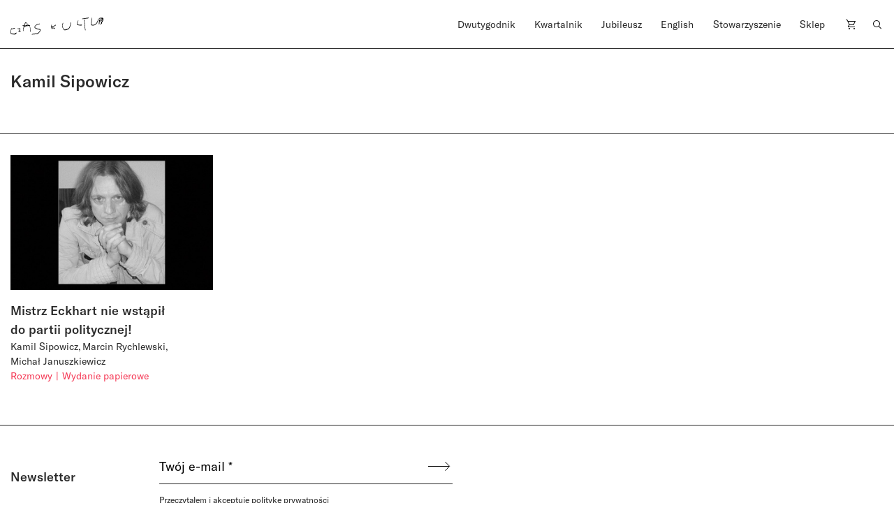

--- FILE ---
content_type: text/html; charset=UTF-8
request_url: https://czaskultury.pl/autor/kamil-sipowicz/
body_size: 9746
content:

<!DOCTYPE html>
<html lang="pl-PL">
<head>
	<meta charset="UTF-8">
	<meta name="viewport" content="width=device-width, height=device-height, initial-scale=1.0, maximum-scale=1">
	<meta http-equiv="X-UA-Compatible" content="ie=edge">
	<meta name='robots' content='index, follow, max-image-preview:large, max-snippet:-1, max-video-preview:-1' />
	<style>img:is([sizes="auto" i], [sizes^="auto," i]) { contain-intrinsic-size: 3000px 1500px }</style>
	
	<!-- This site is optimized with the Yoast SEO plugin v26.4 - https://yoast.com/wordpress/plugins/seo/ -->
	<title>Kamil Sipowicz Archives - Czas Kultury</title>
	<link rel="canonical" href="https://czaskultury.pl/autor/kamil-sipowicz/" />
	<meta property="og:locale" content="pl_PL" />
	<meta property="og:type" content="article" />
	<meta property="og:title" content="Kamil Sipowicz Archives - Czas Kultury" />
	<meta property="og:url" content="https://czaskultury.pl/autor/kamil-sipowicz/" />
	<meta property="og:site_name" content="Czas Kultury" />
	<meta name="twitter:card" content="summary_large_image" />
	<script type="application/ld+json" class="yoast-schema-graph">{"@context":"https://schema.org","@graph":[{"@type":"CollectionPage","@id":"https://czaskultury.pl/autor/kamil-sipowicz/","url":"https://czaskultury.pl/autor/kamil-sipowicz/","name":"Kamil Sipowicz Archives - Czas Kultury","isPartOf":{"@id":"https://czaskultury.pl/#website"},"primaryImageOfPage":{"@id":"https://czaskultury.pl/autor/kamil-sipowicz/#primaryimage"},"image":{"@id":"https://czaskultury.pl/autor/kamil-sipowicz/#primaryimage"},"thumbnailUrl":"https://czaskultury.pl/wp-content/uploads/2019/11/rychlewski.jpg","breadcrumb":{"@id":"https://czaskultury.pl/autor/kamil-sipowicz/#breadcrumb"},"inLanguage":"pl-PL"},{"@type":"ImageObject","inLanguage":"pl-PL","@id":"https://czaskultury.pl/autor/kamil-sipowicz/#primaryimage","url":"https://czaskultury.pl/wp-content/uploads/2019/11/rychlewski.jpg","contentUrl":"https://czaskultury.pl/wp-content/uploads/2019/11/rychlewski.jpg","width":750,"height":500},{"@type":"BreadcrumbList","@id":"https://czaskultury.pl/autor/kamil-sipowicz/#breadcrumb","itemListElement":[{"@type":"ListItem","position":1,"name":"Home","item":"https://czaskultury.pl/"},{"@type":"ListItem","position":2,"name":"Kamil Sipowicz"}]},{"@type":"WebSite","@id":"https://czaskultury.pl/#website","url":"https://czaskultury.pl/","name":"Czas Kultury","description":"","potentialAction":[{"@type":"SearchAction","target":{"@type":"EntryPoint","urlTemplate":"https://czaskultury.pl/?s={search_term_string}"},"query-input":{"@type":"PropertyValueSpecification","valueRequired":true,"valueName":"search_term_string"}}],"inLanguage":"pl-PL"}]}</script>
	<!-- / Yoast SEO plugin. -->


<link rel="alternate" type="application/rss+xml" title="Czas Kultury &raquo; Kanał z wpisami otagowanymi jako Kamil Sipowicz" href="https://czaskultury.pl/autor/kamil-sipowicz/feed/" />
<style id='classic-theme-styles-inline-css' type='text/css'>
/*! This file is auto-generated */
.wp-block-button__link{color:#fff;background-color:#32373c;border-radius:9999px;box-shadow:none;text-decoration:none;padding:calc(.667em + 2px) calc(1.333em + 2px);font-size:1.125em}.wp-block-file__button{background:#32373c;color:#fff;text-decoration:none}
</style>
<style id='global-styles-inline-css' type='text/css'>
:root{--wp--preset--aspect-ratio--square: 1;--wp--preset--aspect-ratio--4-3: 4/3;--wp--preset--aspect-ratio--3-4: 3/4;--wp--preset--aspect-ratio--3-2: 3/2;--wp--preset--aspect-ratio--2-3: 2/3;--wp--preset--aspect-ratio--16-9: 16/9;--wp--preset--aspect-ratio--9-16: 9/16;--wp--preset--color--black: #000000;--wp--preset--color--cyan-bluish-gray: #abb8c3;--wp--preset--color--white: #ffffff;--wp--preset--color--pale-pink: #f78da7;--wp--preset--color--vivid-red: #cf2e2e;--wp--preset--color--luminous-vivid-orange: #ff6900;--wp--preset--color--luminous-vivid-amber: #fcb900;--wp--preset--color--light-green-cyan: #7bdcb5;--wp--preset--color--vivid-green-cyan: #00d084;--wp--preset--color--pale-cyan-blue: #8ed1fc;--wp--preset--color--vivid-cyan-blue: #0693e3;--wp--preset--color--vivid-purple: #9b51e0;--wp--preset--gradient--vivid-cyan-blue-to-vivid-purple: linear-gradient(135deg,rgba(6,147,227,1) 0%,rgb(155,81,224) 100%);--wp--preset--gradient--light-green-cyan-to-vivid-green-cyan: linear-gradient(135deg,rgb(122,220,180) 0%,rgb(0,208,130) 100%);--wp--preset--gradient--luminous-vivid-amber-to-luminous-vivid-orange: linear-gradient(135deg,rgba(252,185,0,1) 0%,rgba(255,105,0,1) 100%);--wp--preset--gradient--luminous-vivid-orange-to-vivid-red: linear-gradient(135deg,rgba(255,105,0,1) 0%,rgb(207,46,46) 100%);--wp--preset--gradient--very-light-gray-to-cyan-bluish-gray: linear-gradient(135deg,rgb(238,238,238) 0%,rgb(169,184,195) 100%);--wp--preset--gradient--cool-to-warm-spectrum: linear-gradient(135deg,rgb(74,234,220) 0%,rgb(151,120,209) 20%,rgb(207,42,186) 40%,rgb(238,44,130) 60%,rgb(251,105,98) 80%,rgb(254,248,76) 100%);--wp--preset--gradient--blush-light-purple: linear-gradient(135deg,rgb(255,206,236) 0%,rgb(152,150,240) 100%);--wp--preset--gradient--blush-bordeaux: linear-gradient(135deg,rgb(254,205,165) 0%,rgb(254,45,45) 50%,rgb(107,0,62) 100%);--wp--preset--gradient--luminous-dusk: linear-gradient(135deg,rgb(255,203,112) 0%,rgb(199,81,192) 50%,rgb(65,88,208) 100%);--wp--preset--gradient--pale-ocean: linear-gradient(135deg,rgb(255,245,203) 0%,rgb(182,227,212) 50%,rgb(51,167,181) 100%);--wp--preset--gradient--electric-grass: linear-gradient(135deg,rgb(202,248,128) 0%,rgb(113,206,126) 100%);--wp--preset--gradient--midnight: linear-gradient(135deg,rgb(2,3,129) 0%,rgb(40,116,252) 100%);--wp--preset--font-size--small: 13px;--wp--preset--font-size--medium: 20px;--wp--preset--font-size--large: 36px;--wp--preset--font-size--x-large: 42px;--wp--preset--spacing--20: 0.44rem;--wp--preset--spacing--30: 0.67rem;--wp--preset--spacing--40: 1rem;--wp--preset--spacing--50: 1.5rem;--wp--preset--spacing--60: 2.25rem;--wp--preset--spacing--70: 3.38rem;--wp--preset--spacing--80: 5.06rem;--wp--preset--shadow--natural: 6px 6px 9px rgba(0, 0, 0, 0.2);--wp--preset--shadow--deep: 12px 12px 50px rgba(0, 0, 0, 0.4);--wp--preset--shadow--sharp: 6px 6px 0px rgba(0, 0, 0, 0.2);--wp--preset--shadow--outlined: 6px 6px 0px -3px rgba(255, 255, 255, 1), 6px 6px rgba(0, 0, 0, 1);--wp--preset--shadow--crisp: 6px 6px 0px rgba(0, 0, 0, 1);}:where(.is-layout-flex){gap: 0.5em;}:where(.is-layout-grid){gap: 0.5em;}body .is-layout-flex{display: flex;}.is-layout-flex{flex-wrap: wrap;align-items: center;}.is-layout-flex > :is(*, div){margin: 0;}body .is-layout-grid{display: grid;}.is-layout-grid > :is(*, div){margin: 0;}:where(.wp-block-columns.is-layout-flex){gap: 2em;}:where(.wp-block-columns.is-layout-grid){gap: 2em;}:where(.wp-block-post-template.is-layout-flex){gap: 1.25em;}:where(.wp-block-post-template.is-layout-grid){gap: 1.25em;}.has-black-color{color: var(--wp--preset--color--black) !important;}.has-cyan-bluish-gray-color{color: var(--wp--preset--color--cyan-bluish-gray) !important;}.has-white-color{color: var(--wp--preset--color--white) !important;}.has-pale-pink-color{color: var(--wp--preset--color--pale-pink) !important;}.has-vivid-red-color{color: var(--wp--preset--color--vivid-red) !important;}.has-luminous-vivid-orange-color{color: var(--wp--preset--color--luminous-vivid-orange) !important;}.has-luminous-vivid-amber-color{color: var(--wp--preset--color--luminous-vivid-amber) !important;}.has-light-green-cyan-color{color: var(--wp--preset--color--light-green-cyan) !important;}.has-vivid-green-cyan-color{color: var(--wp--preset--color--vivid-green-cyan) !important;}.has-pale-cyan-blue-color{color: var(--wp--preset--color--pale-cyan-blue) !important;}.has-vivid-cyan-blue-color{color: var(--wp--preset--color--vivid-cyan-blue) !important;}.has-vivid-purple-color{color: var(--wp--preset--color--vivid-purple) !important;}.has-black-background-color{background-color: var(--wp--preset--color--black) !important;}.has-cyan-bluish-gray-background-color{background-color: var(--wp--preset--color--cyan-bluish-gray) !important;}.has-white-background-color{background-color: var(--wp--preset--color--white) !important;}.has-pale-pink-background-color{background-color: var(--wp--preset--color--pale-pink) !important;}.has-vivid-red-background-color{background-color: var(--wp--preset--color--vivid-red) !important;}.has-luminous-vivid-orange-background-color{background-color: var(--wp--preset--color--luminous-vivid-orange) !important;}.has-luminous-vivid-amber-background-color{background-color: var(--wp--preset--color--luminous-vivid-amber) !important;}.has-light-green-cyan-background-color{background-color: var(--wp--preset--color--light-green-cyan) !important;}.has-vivid-green-cyan-background-color{background-color: var(--wp--preset--color--vivid-green-cyan) !important;}.has-pale-cyan-blue-background-color{background-color: var(--wp--preset--color--pale-cyan-blue) !important;}.has-vivid-cyan-blue-background-color{background-color: var(--wp--preset--color--vivid-cyan-blue) !important;}.has-vivid-purple-background-color{background-color: var(--wp--preset--color--vivid-purple) !important;}.has-black-border-color{border-color: var(--wp--preset--color--black) !important;}.has-cyan-bluish-gray-border-color{border-color: var(--wp--preset--color--cyan-bluish-gray) !important;}.has-white-border-color{border-color: var(--wp--preset--color--white) !important;}.has-pale-pink-border-color{border-color: var(--wp--preset--color--pale-pink) !important;}.has-vivid-red-border-color{border-color: var(--wp--preset--color--vivid-red) !important;}.has-luminous-vivid-orange-border-color{border-color: var(--wp--preset--color--luminous-vivid-orange) !important;}.has-luminous-vivid-amber-border-color{border-color: var(--wp--preset--color--luminous-vivid-amber) !important;}.has-light-green-cyan-border-color{border-color: var(--wp--preset--color--light-green-cyan) !important;}.has-vivid-green-cyan-border-color{border-color: var(--wp--preset--color--vivid-green-cyan) !important;}.has-pale-cyan-blue-border-color{border-color: var(--wp--preset--color--pale-cyan-blue) !important;}.has-vivid-cyan-blue-border-color{border-color: var(--wp--preset--color--vivid-cyan-blue) !important;}.has-vivid-purple-border-color{border-color: var(--wp--preset--color--vivid-purple) !important;}.has-vivid-cyan-blue-to-vivid-purple-gradient-background{background: var(--wp--preset--gradient--vivid-cyan-blue-to-vivid-purple) !important;}.has-light-green-cyan-to-vivid-green-cyan-gradient-background{background: var(--wp--preset--gradient--light-green-cyan-to-vivid-green-cyan) !important;}.has-luminous-vivid-amber-to-luminous-vivid-orange-gradient-background{background: var(--wp--preset--gradient--luminous-vivid-amber-to-luminous-vivid-orange) !important;}.has-luminous-vivid-orange-to-vivid-red-gradient-background{background: var(--wp--preset--gradient--luminous-vivid-orange-to-vivid-red) !important;}.has-very-light-gray-to-cyan-bluish-gray-gradient-background{background: var(--wp--preset--gradient--very-light-gray-to-cyan-bluish-gray) !important;}.has-cool-to-warm-spectrum-gradient-background{background: var(--wp--preset--gradient--cool-to-warm-spectrum) !important;}.has-blush-light-purple-gradient-background{background: var(--wp--preset--gradient--blush-light-purple) !important;}.has-blush-bordeaux-gradient-background{background: var(--wp--preset--gradient--blush-bordeaux) !important;}.has-luminous-dusk-gradient-background{background: var(--wp--preset--gradient--luminous-dusk) !important;}.has-pale-ocean-gradient-background{background: var(--wp--preset--gradient--pale-ocean) !important;}.has-electric-grass-gradient-background{background: var(--wp--preset--gradient--electric-grass) !important;}.has-midnight-gradient-background{background: var(--wp--preset--gradient--midnight) !important;}.has-small-font-size{font-size: var(--wp--preset--font-size--small) !important;}.has-medium-font-size{font-size: var(--wp--preset--font-size--medium) !important;}.has-large-font-size{font-size: var(--wp--preset--font-size--large) !important;}.has-x-large-font-size{font-size: var(--wp--preset--font-size--x-large) !important;}
:where(.wp-block-post-template.is-layout-flex){gap: 1.25em;}:where(.wp-block-post-template.is-layout-grid){gap: 1.25em;}
:where(.wp-block-columns.is-layout-flex){gap: 2em;}:where(.wp-block-columns.is-layout-grid){gap: 2em;}
:root :where(.wp-block-pullquote){font-size: 1.5em;line-height: 1.6;}
</style>
<style id='woocommerce-inline-inline-css' type='text/css'>
.woocommerce form .form-row .required { visibility: visible; }
</style>
<link rel='stylesheet' id='wpo_min-header-0-css' href='https://czaskultury.pl/wp-content/cache/wpo-minify/1763990530/assets/wpo-minify-header-44c24ac4.min.css'  media='all' />
<script  src="https://czaskultury.pl/wp-content/cache/wpo-minify/1763990530/assets/wpo-minify-header-790c0824.min.js" id="wpo_min-header-0-js"></script>
<script  src="https://czaskultury.pl/wp-content/cache/wpo-minify/1763990530/assets/wpo-minify-header-bd980a9d.min.js" id="wpo_min-header-1-js" defer="defer" data-wp-strategy="defer"></script>
<script  src="https://czaskultury.pl/wp-content/cache/wpo-minify/1763990530/assets/wpo-minify-header-7bc70e4f.min.js" id="wpo_min-header-2-js"></script>
<script type="text/javascript" id="wpo_min-header-3-js-extra">
/* <![CDATA[ */
var wc_add_to_cart_params = {"ajax_url":"\/wp-admin\/admin-ajax.php","wc_ajax_url":"\/?wc-ajax=%%endpoint%%","i18n_view_cart":"Zobacz koszyk","cart_url":"https:\/\/czaskultury.pl\/koszyk\/","is_cart":"","cart_redirect_after_add":"no"};
var woocommerce_params = {"ajax_url":"\/wp-admin\/admin-ajax.php","wc_ajax_url":"\/?wc-ajax=%%endpoint%%","i18n_password_show":"Poka\u017c has\u0142o","i18n_password_hide":"Ukryj has\u0142o"};
/* ]]> */
</script>
<script  src="https://czaskultury.pl/wp-content/cache/wpo-minify/1763990530/assets/wpo-minify-header-eb7d372d.min.js" id="wpo_min-header-3-js" defer="defer" data-wp-strategy="defer"></script>
<link rel="https://api.w.org/" href="https://czaskultury.pl/wp-json/" /><link rel="alternate" title="JSON" type="application/json" href="https://czaskultury.pl/wp-json/wp/v2/tags/580" />	<noscript><style>.woocommerce-product-gallery{ opacity: 1 !important; }</style></noscript>
	<link rel="icon" href="https://czaskultury.pl/wp-content/uploads/2021/01/favicon.ico" sizes="32x32" />
<link rel="icon" href="https://czaskultury.pl/wp-content/uploads/2021/01/favicon.ico" sizes="192x192" />
<link rel="apple-touch-icon" href="https://czaskultury.pl/wp-content/uploads/2021/01/favicon.ico" />
<meta name="msapplication-TileImage" content="https://czaskultury.pl/wp-content/uploads/2021/01/favicon.ico" />
	<script>
		  (function(i,s,o,g,r,a,m){i['GoogleAnalyticsObject']=r;i[r]=i[r]||function(){
		  (i[r].q=i[r].q||[]).push(arguments)},i[r].l=1*new Date();a=s.createElement(o),
		  m=s.getElementsByTagName(o)[0];a.async=1;a.src=g;m.parentNode.insertBefore(a,m)
		  })(window,document,'script','//www.google-analytics.com/analytics.js','ga');
		  ga('create', 'UA-96998431-1', 'auto');
		  ga('send', 'pageview');
</script></head>
<body class="archive tag tag-kamil-sipowicz tag-580 wp-theme-czaskultury theme-czaskultury cookies-not-set woocommerce-no-js woo-variation-swatches wvs-behavior-blur wvs-theme-czaskultury wvs-show-label wvs-tooltip">
			<div id="app" >
		
<header class="js-header-component header-component header-component__sticky">
  <div class="pt-4 b-b zindex2">
    <div class="container">
      <div class="row">
        <div class="col-xl-6 col-lg-3 col-md-4 col-5">
          <a href="https://czaskultury.pl/">
            <!--<img src="https://czaskultury.pl/wp-content/themes/czaskultury/public/images/logo.svg" alt="logo" class="img-fluid"/>-->
            <img src="https://czaskultury.pl/wp-content/themes/czaskultury/public/images/logo/literkiczk2.svg" alt="logo" class="img-fluid" width="133" />
          </a>
        </div>
    
        <div class="col-xl-6 offset-xl-0 offset-0 col-md-9 col-8 d-lg-flex d-none justify-content-end">
          
<nav>
  <ul class="d-flex justify-content-between pl-0">
    <li id="menu-item-15451" class="menu-item menu-item-type-post_type menu-item-object-page menu-item-home menu-item-has-children menu-item-15451"><a href="https://czaskultury.pl/">Dwutygodnik</a>
<ul class="sub-menu">
	<li id="menu-item-1006" class="menu-item menu-item-type-post_type menu-item-object-page menu-item-1006"><a href="https://czaskultury.pl/archiwum-numerow/">Archiwum numerów</a></li>
	<li id="menu-item-1007" class="menu-item menu-item-type-post_type menu-item-object-page menu-item-1007"><a href="https://czaskultury.pl/archiwum-tekstow/">Archiwum tekstów</a></li>
	<li id="menu-item-1015" class="menu-item menu-item-type-post_type menu-item-object-page menu-item-1015"><a href="https://czaskultury.pl/redakcja/">Redakcja</a></li>
	<li id="menu-item-32313" class="menu-item menu-item-type-post_type menu-item-object-page menu-item-32313"><a href="https://czaskultury.pl/wspolpraca/">Dla osób autorskich</a></li>
</ul>
</li>
<li id="menu-item-1005" class="menu-item menu-item-type-post_type menu-item-object-page menu-item-has-children menu-item-1005"><a href="https://czaskultury.pl/kwartalnik/">Kwartalnik</a>
<ul class="sub-menu">
	<li id="menu-item-1014" class="menu-item menu-item-type-post_type menu-item-object-page menu-item-1014"><a href="https://czaskultury.pl/redakcja-i-rada-naukowa/">Redakcja <br>i&nbsp;rada naukowa</a></li>
	<li id="menu-item-32314" class="menu-item menu-item-type-post_type menu-item-object-page menu-item-32314"><a href="https://czaskultury.pl/dla-osob-autorskich/">Dla osób autorskich</a></li>
	<li id="menu-item-1011" class="menu-item menu-item-type-post_type menu-item-object-page menu-item-1011"><a href="https://czaskultury.pl/calls-for-papers/">Calls for papers</a></li>
</ul>
</li>
<li id="menu-item-30431" class="menu-item menu-item-type-post_type menu-item-object-page menu-item-30431"><a href="https://czaskultury.pl/jubileusz/">Jubileusz</a></li>
<li id="menu-item-1004" class="menu-item menu-item-type-post_type menu-item-object-page menu-item-has-children menu-item-1004"><a href="https://czaskultury.pl/english-issue/">English</a>
<ul class="sub-menu">
	<li id="menu-item-1008" class="menu-item menu-item-type-post_type menu-item-object-page menu-item-1008"><a href="https://czaskultury.pl/english-editorial/">Editorial board <br>and scientific council</a></li>
	<li id="menu-item-1010" class="menu-item menu-item-type-post_type menu-item-object-page menu-item-1010"><a href="https://czaskultury.pl/for-authors/">For authors</a></li>
</ul>
</li>
<li id="menu-item-1013" class="menu-item menu-item-type-post_type menu-item-object-page menu-item-has-children menu-item-1013"><a href="https://czaskultury.pl/dzialalnosc/">Stowarzyszenie</a>
<ul class="sub-menu">
	<li id="menu-item-1009" class="menu-item menu-item-type-post_type menu-item-object-page menu-item-1009"><a href="https://czaskultury.pl/wydarzenia/">Wydarzenia</a></li>
	<li id="menu-item-1012" class="menu-item menu-item-type-post_type menu-item-object-page menu-item-1012"><a href="https://czaskultury.pl/misja-i-cele/">Misja i&nbsp;cele</a></li>
	<li id="menu-item-32320" class="menu-item menu-item-type-post_type menu-item-object-page menu-item-32320"><a href="https://czaskultury.pl/zarzad/">Zarząd</a></li>
</ul>
</li>
<li id="menu-item-15463" class="menu-item menu-item-type-taxonomy menu-item-object-product_cat menu-item-15463"><a href="https://czaskultury.pl/sklep/kategoria/kwartalnik/">Sklep</a></li>
    <li class="position-relative cart-item"><a href="https://czaskultury.pl/koszyk/"><img src="https://czaskultury.pl/wp-content/themes/czaskultury/public/images/cart-icon.svg" alt="cart"></a></li>
    <li><a href="/"><img src="https://czaskultury.pl/wp-content/themes/czaskultury/public/images/loup.svg" alt="search" class="img-fluid search-component-icon js-search-component"/></a></li>
  </ul>
</nav>

        </div>
  
        <!-- MENU MOBILE WITH HAMBURGER -->
        <div class="col-md-6 offset-md-2 col-5 offset-2 d-lg-none d-flex justify-content-end align-items-center">
          <div class="header-component__hamburger js-header-component__hamburger">
            <span></span>
            <span></span>
            <span></span>
          </div>
        </div>
      </div><!-- .row -->
    </div><!-- .container -->
  </div>

  <div class="search-component mt-4 pt-5 zindex1 d-lg-block d-none">
    <div class="container">
        <div class="offset-lg-6 col-lg-6 col-12">
            <div class="row justify-content-lg-end">
                <form action="https://czaskultury.pl/" class="d-flex flex-column">
                    <div class="form-group b-b d-flex">
                        <input type="search" name="s" id="s" value=""
                               class="form-control form-control--big pb-2 pl-0"
                               placeholder="Szukaj artykułu lub autora/autorkę"/>
                        <button type="submit" class="btn btn--submit pb-2 pr-0"><img
                                src="https://czaskultury.pl/wp-content/themes/czaskultury/public/images/search-arrow.svg" alt="search"/>
                        </button>
                    </div>
                    <div class="form-group advanced-search mt-4">
                        <h6 class="advanced-search__title" style="cursor: pointer;">Wyszukiwanie zaawansowane</h6>
                        <div id="advanced-search__form" class="mt-4 d-flex">
                            <div class="advanced-search__field mr-4">
                                <label>
                                    <input type="checkbox" class="custom-checkbox mr-2" name="post_type[]"
                                           value="product"/> Kwartalnik
                                </label>
                            </div>

                            <div class="advanced-search__field mr-4">
                                <label>
                                    <input type="checkbox" class="custom-checkbox mr-2" name="post_type[]"
                                           value="magazine-articles"/> Dwutygodnik
                                </label>
                            </div>

                            <div class="advanced-search__field mr-4">
                                <label>
                                    <input type="checkbox" class="custom-checkbox mr-2" name="post_type[]" value="any"/>
                                    Cała strona
                                </label>
                            </div>
                        </div>
                    </div>
                </form>
            </div>
        </div>
    </div>
</div>
</header>	<section class="b-b pt-30 pb-60">
	<div class="container">
		<div class="row">
			<div class="col-md-6">
				<h1 class="h2 mb-0">Kamil Sipowicz</h1>
							</div>
		</div>
	</div>
</section>	
    <section class="pt-30 ">
    <div class="container">
      <div class="row">
                  
<div class="col-lg-3 col-md-4 col-6 pb-60">
  <div class="post-box-component">
    <a href="https://czaskultury.pl/czytanki/mistrz-eckhart-nie-wstapil-do-partii-politycznej/">
            <span class="img-overlay">
        <img src="https://czaskultury.pl/wp-content/uploads/2019/11/rychlewski-675x450.jpg" alt="" class="img-fluid"/>
      </span>
            <h3 class="mt-3 mb-0">Mistrz Eckhart nie&nbsp;wstąpił do&nbsp;partii politycznej!</h3>
    </a>

        <div class="post-box-component__authors separated-comma lh-1">
              <a href="https://czaskultury.pl/autor/kamil-sipowicz/" title="Kamil Sipowicz" class="link__author h6"><span>Kamil Sipowicz</span></a>
              <a href="https://czaskultury.pl/autor/marcin-rychlewski/" title="Marcin Rychlewski" class="link__author h6"><span>Marcin Rychlewski</span></a>
              <a href="https://czaskultury.pl/autor/michal-januszkiewicz/" title="Michał Januszkiewicz" class="link__author h6"><span>Michał Januszkiewicz</span></a>
          </div><!--.post-box-component__authors-->
    
        <div class="post-box-component__categories d-flex flex-wrap separated-line">
              <a href="https://czaskultury.pl/kategoria/rozmowy/" title="Rozmowy" class="link__category fs-14 ff-secondary red"><span>Rozmowy</span></a>
              <a href="https://czaskultury.pl/kategoria/wydanie-papierowe/" title="Wydanie papierowe" class="link__category fs-14 ff-secondary red"><span>Wydanie papierowe</span></a>
          </div><!--.post-box-component__categories-->
      </div>
</div>
                  </div>
      </div>
    </section>

    </div><!-- #app -->
			

<div class="footer--wrapper">
	<section class="newsletter-component b-t b-b">
  <div class="container">
    <div class="row">
      <div class="col-lg-2 col-12 d-flex align-items-center">
        <h3 class="m-0 mb-lg-0 mb-3">Newsletter</h3>
      </div>

      <div class="col-lg-10 col-md-12 col-sm-10">
          
  
  <div class="
    mailpoet_form_popup_overlay
      "></div>
  <div
    id="mailpoet_form_1"
    class="
      mailpoet_form
      mailpoet_form_shortcode
      mailpoet_form_position_
      mailpoet_form_animation_
    "
      >

    <style type="text/css">
     #mailpoet_form_1 .mailpoet_checkbox {  }
#mailpoet_form_1 .mailpoet_submit {  }
#mailpoet_form_1 .mailpoet_divider {  }
#mailpoet_form_1 .mailpoet_message {  }
#mailpoet_form_1 .mailpoet_form_loading { width: 30px; text-align: center; line-height: normal; }
#mailpoet_form_1 .mailpoet_form_loading > span { width: 5px; height: 5px; background-color: #5b5b5b; }#mailpoet_form_1{border-radius: 0px;text-align: left;}#mailpoet_form_1 form.mailpoet_form {padding: 0px;}#mailpoet_form_1{width: 100%;}#mailpoet_form_1 .mailpoet_message {margin: 0; padding: 0 20px;}#mailpoet_form_1 .mailpoet_paragraph.last {margin-bottom: 0} @media (max-width: 500px) {#mailpoet_form_1 {background-image: none;}} @media (min-width: 500px) {#mailpoet_form_1 .last .mailpoet_paragraph:last-child {margin-bottom: 0}}  @media (max-width: 500px) {#mailpoet_form_1 .mailpoet_form_column:last-child .mailpoet_paragraph:last-child {margin-bottom: 0}} 
    </style>

    <form
      target="_self"
      method="post"
      action="https://czaskultury.pl/wp-admin/admin-post.php?action=mailpoet_subscription_form"
      class="mailpoet_form mailpoet_form_form mailpoet_form_shortcode"
      novalidate
      data-delay=""
      data-exit-intent-enabled=""
      data-font-family=""
      data-cookie-expiration-time=""
    >
      <input type="hidden" name="data[form_id]" value="1" />
      <input type="hidden" name="token" value="cbf67afd9f" />
      <input type="hidden" name="api_version" value="v1" />
      <input type="hidden" name="endpoint" value="subscribers" />
      <input type="hidden" name="mailpoet_method" value="subscribe" />

      <label class="mailpoet_hp_email_label" style="display: none !important;">Zostaw to pole puste<input type="email" name="data[email]"/></label><div class="mailpoet_paragraph form-group-email form-group b-b d-flex justify-content-between"><style>input[name="data[form_field_M2FhNWY5Y2VmMjRmX2VtYWls]"]::placeholder{color:#000000;opacity: 1;}</style><input type="email" autocomplete="email" class="mailpoet_text" id="form_email_1" name="data[form_field_M2FhNWY5Y2VmMjRmX2VtYWls]" title="Twój e-mail" value="" style="background-color:#ffffff;border-style:solid;border-radius:0px !important;border-width:0px;border-color:#000000;padding:5px;margin: 0 auto 0 0;color:#000000;" data-automation-id="form_email"  placeholder="Twój e-mail *" aria-label="Twój e-mail *" data-parsley-errors-container=".mailpoet_error_qxic6" data-parsley-required="true" required aria-required="true" data-parsley-minlength="6" data-parsley-maxlength="150" data-parsley-type-message="Ta wartość powinna być prawidłowym adresem e-mail." data-parsley-required-message="To pole jest wymagane."/><span class="mailpoet_error_qxic6"></span></div>
<div class="mailpoet_paragraph mailpoet_submit b-b"><input type="submit" class="mailpoet_submit" value="" data-automation-id="subscribe-submit-button" style="padding:5px;margin: 0 auto 0 0;border-color:transparent;" /><span class="mailpoet_form_loading"><span class="mailpoet_bounce1"></span><span class="mailpoet_bounce2"></span><span class="mailpoet_bounce3"></span></span></div>
<div class="mailpoet_paragraph form-group-privacy form-group ml-xl-4 mt-xl-0 mt-4 d-flex flex-column" ><div class="d-flex align-items-end mt-3"><br />
              <label class="ff-secondary fs-12 my-0" for="acceptance">Przeczytałem i akceptuje <a href="/polityka-prywatnosci/" class="text-underline fs-12">politykę prywatności</a></label><br />
            </div></div>

      <div class="mailpoet_message">
        <p class="mailpoet_validate_success"
                style="display:none;"
                >Sprawdź swoją skrzynkę odbiorczą lub katalog spamu, aby potwierdzić subskrypcję.
        </p>
        <p class="mailpoet_validate_error"
                style="display:none;"
                >        </p>
      </div>
    </form>

      </div>

        </div>
    </div>
  </div>
</section>	<section class="footer-menu-component pt-4 b-b pb-4">
  <div class="container">
    <div class="row">
      <div class="col-lg-2 col-12 d-flex flex-column justify-content-between">
        <h3 class="m-0 mb-lg-0 mb-3">Kontakt</h3>
        <span class="fs-14 ff-secondary d-lg-block d-none">© Czas Kultury 2026</span>
      </div>

      <div class="col-lg-2 col-md-3 col-sm-6 col-12 mb-md-0 mb-4 small-paragraph ff-secondary">
        <p>Stowarzyszenie Czasu Kultury<br />
ul. Św. Marcin 49a<br />
61-806 Poznań<br />
Polska<br />
T: +48 784 534 404</p>
      </div>

      <div class="col-lg-2 col-md-3 col-sm-6 col-12 mb-md-0 mb-4 ff-secondary">
        <div class="small-paragraph">
          <p>Kwartalnik:<br />
<a href="mailto:redakcja@czaskultury.pl">kwartalnik@czaskultury.pl</a></p>
        </div>

        <div class="small-paragraph mt-3 pt-1">
          <p>Dwutygodnik:<br />
<a href="mailto:e@czaskultury.pl">e@czaskultury.pl</a></p>
        </div>
      </div>

      <div class="col-lg-2 col-md-3 col-sm-6 col-12 mb-md-0 mb-4">
        <ul class="pl-0">
        <li id="menu-item-1033" class="menu-item menu-item-type-taxonomy menu-item-object-product_cat menu-item-1033"><a href="https://czaskultury.pl/sklep/kategoria/prenumerata/">Prenumerata</a></li>
<li id="menu-item-1032" class="menu-item menu-item-type-post_type menu-item-object-page menu-item-1032"><a href="https://czaskultury.pl/regulamin-sklepu/">Regulamin sklepu</a></li>
<li id="menu-item-1031" class="menu-item menu-item-type-post_type menu-item-object-page menu-item-privacy-policy menu-item-1031"><a rel="privacy-policy" href="https://czaskultury.pl/polityka-prywatnosci/">Polityka prywatności</a></li>
         </ul>
<!--         <ul class="pl-0">
          <li><a href="/">Prenumerata</a></li>
          <li><a href="/">Regulamin sklepu</a></li>
          <li><a href="/">Polityka prywatności</a></li>
        </ul> -->
      </div>

      <div class="col-lg-2 col-md-3 col-sm-6 col-12 mb-md-0 mb-4">
        <ul>
          <!-- 
          <li><a href="/">Współpraca</a></li>
          <li><a href="/">Reklama</a></li>
          <li><a href="/">Dystrybucja</a></li>
          -->
          <li id="menu-item-1048" class="menu-item menu-item-type-post_type menu-item-object-page menu-item-1048"><a href="https://czaskultury.pl/reklama/">Reklama</a></li>
<li id="menu-item-32209" class="menu-item menu-item-type-post_type menu-item-object-page menu-item-32209"><a href="https://czaskultury.pl/dystrybucja/">Dystrybucja</a></li>
        </ul>
      </div>

      <div class="col-lg-2 col-md-3 col-sm-6 col-12 mb-md-0 mb-4">
        <ul>
          <li id="menu-item-19" class="menu-item menu-item-type-custom menu-item-object-custom menu-item-19"><a target="_blank" href="https://www.facebook.com/CzasKultury/?fref=ts">Facebook</a></li>
<li id="menu-item-20" class="menu-item menu-item-type-custom menu-item-object-custom menu-item-20"><a target="_blank" href="https://www.instagram.com/czas_kultury/">Instagram</a></li>
<li id="menu-item-21" class="menu-item menu-item-type-custom menu-item-object-custom menu-item-21"><a target="_blank" href="https://youtube.com/">YouTube</a></li>
        </ul>
      </div>
    </div>
  </div>
</section>	<section class="logo-component pt-4 pb-3">
  <div class="container">
    <div class="row">
      <div class="col-12">
        <div class="logo-component__wrapper d-flex align-items-center justify-content-between">
                      <img src="https://czaskultury.pl/wp-content/uploads/2021/01/Group-1546.svg" alt="" class="img-fluid">
                      <img src="https://czaskultury.pl/wp-content/uploads/2021/01/Group-1545.svg" alt="" class="img-fluid">
                      <img src="https://czaskultury.pl/wp-content/uploads/2021/01/Group-1544.svg" alt="" class="img-fluid">
                      <img src="https://czaskultury.pl/wp-content/uploads/2021/01/Group-1543.svg" alt="" class="img-fluid">
                      <img src="https://czaskultury.pl/wp-content/uploads/2024/02/15_znak_skrot_mono_biale_tlo_RGB-01-e1708945913259.png" alt="" class="img-fluid">
                      <img src="https://czaskultury.pl/wp-content/uploads/2023/10/20220804112002_logotypwojewodztwawielkopolskiegoiherbsamorzaduwojewodztwawielkopolskiego.png" alt="" class="img-fluid">
                      <img src="https://czaskultury.pl/wp-content/uploads/2021/01/Group-1635.svg" alt="" class="img-fluid">
                  </div>
      </div>
    </div>
  </div>
</section>
	
<aside class="header-component__mobile-nav d-lg-none d-block w-100">
  <div class="mobile-nav-component pt-3 container">
    <div class="row">
      <div class="col-12">
        <ul class="main-list list-unstyled">
          <li class="menu-item menu-item-type-post_type menu-item-object-page menu-item-home menu-item-has-children menu-item-15451"><a href="https://czaskultury.pl/">Dwutygodnik</a>
<ul class="sub-menu">
	<li class="menu-item menu-item-type-post_type menu-item-object-page menu-item-1006"><a href="https://czaskultury.pl/archiwum-numerow/">Archiwum numerów</a></li>
	<li class="menu-item menu-item-type-post_type menu-item-object-page menu-item-1007"><a href="https://czaskultury.pl/archiwum-tekstow/">Archiwum tekstów</a></li>
	<li class="menu-item menu-item-type-post_type menu-item-object-page menu-item-1015"><a href="https://czaskultury.pl/redakcja/">Redakcja</a></li>
	<li class="menu-item menu-item-type-post_type menu-item-object-page menu-item-32313"><a href="https://czaskultury.pl/wspolpraca/">Dla osób autorskich</a></li>
</ul>
</li>
<li class="menu-item menu-item-type-post_type menu-item-object-page menu-item-has-children menu-item-1005"><a href="https://czaskultury.pl/kwartalnik/">Kwartalnik</a>
<ul class="sub-menu">
	<li class="menu-item menu-item-type-post_type menu-item-object-page menu-item-1014"><a href="https://czaskultury.pl/redakcja-i-rada-naukowa/">Redakcja <br>i&nbsp;rada naukowa</a></li>
	<li class="menu-item menu-item-type-post_type menu-item-object-page menu-item-32314"><a href="https://czaskultury.pl/dla-osob-autorskich/">Dla osób autorskich</a></li>
	<li class="menu-item menu-item-type-post_type menu-item-object-page menu-item-1011"><a href="https://czaskultury.pl/calls-for-papers/">Calls for papers</a></li>
</ul>
</li>
<li class="menu-item menu-item-type-post_type menu-item-object-page menu-item-30431"><a href="https://czaskultury.pl/jubileusz/">Jubileusz</a></li>
<li class="menu-item menu-item-type-post_type menu-item-object-page menu-item-has-children menu-item-1004"><a href="https://czaskultury.pl/english-issue/">English</a>
<ul class="sub-menu">
	<li class="menu-item menu-item-type-post_type menu-item-object-page menu-item-1008"><a href="https://czaskultury.pl/english-editorial/">Editorial board <br>and scientific council</a></li>
	<li class="menu-item menu-item-type-post_type menu-item-object-page menu-item-1010"><a href="https://czaskultury.pl/for-authors/">For authors</a></li>
</ul>
</li>
<li class="menu-item menu-item-type-post_type menu-item-object-page menu-item-has-children menu-item-1013"><a href="https://czaskultury.pl/dzialalnosc/">Stowarzyszenie</a>
<ul class="sub-menu">
	<li class="menu-item menu-item-type-post_type menu-item-object-page menu-item-1009"><a href="https://czaskultury.pl/wydarzenia/">Wydarzenia</a></li>
	<li class="menu-item menu-item-type-post_type menu-item-object-page menu-item-1012"><a href="https://czaskultury.pl/misja-i-cele/">Misja i&nbsp;cele</a></li>
	<li class="menu-item menu-item-type-post_type menu-item-object-page menu-item-32320"><a href="https://czaskultury.pl/zarzad/">Zarząd</a></li>
</ul>
</li>
<li class="menu-item menu-item-type-taxonomy menu-item-object-product_cat menu-item-15463"><a href="https://czaskultury.pl/sklep/kategoria/kwartalnik/">Sklep</a></li>
        
          <li class="position-relative mini-cart-mobi"><a href="https://czaskultury.pl/koszyk/"><img src="https://czaskultury.pl/wp-content/themes/czaskultury/public/images/cart-icon.svg" alt="cart"></a></li>
        </ul>
        <div class="search-component mt-4 pt-5 zindex1 ">
    <div class="container">
        <div class="offset-lg-6 col-lg-6 col-12">
            <div class="row justify-content-lg-end">
                <form action="https://czaskultury.pl/" class="d-flex flex-column">
                    <div class="form-group b-b d-flex">
                        <input type="search" name="s" id="s" value=""
                               class="form-control form-control--big pb-2 pl-0"
                               placeholder="Szukaj artykułu lub autora/autorkę"/>
                        <button type="submit" class="btn btn--submit pb-2 pr-0"><img
                                src="https://czaskultury.pl/wp-content/themes/czaskultury/public/images/search-arrow.svg" alt="search"/>
                        </button>
                    </div>
                    <div class="form-group advanced-search mt-4">
                        <h6 class="advanced-search__title" style="cursor: pointer;">Wyszukiwanie zaawansowane</h6>
                        <div id="advanced-search__form" class="mt-4 d-flex">
                            <div class="advanced-search__field mr-4">
                                <label>
                                    <input type="checkbox" class="custom-checkbox mr-2" name="post_type[]"
                                           value="product"/> Kwartalnik
                                </label>
                            </div>

                            <div class="advanced-search__field mr-4">
                                <label>
                                    <input type="checkbox" class="custom-checkbox mr-2" name="post_type[]"
                                           value="magazine-articles"/> Dwutygodnik
                                </label>
                            </div>

                            <div class="advanced-search__field mr-4">
                                <label>
                                    <input type="checkbox" class="custom-checkbox mr-2" name="post_type[]" value="any"/>
                                    Cała strona
                                </label>
                            </div>
                        </div>
                    </div>
                </form>
            </div>
        </div>
    </div>
</div>
      </div>      
    </div>
  </div>
</aside>
	        <!-- The Gallery as lightbox dialog, should be a document body child element -->
<div
  id="blueimp-gallery"
class="blueimp-gallery blueimp-gallery-controls blueimp-gallery-contain"
  aria-label="Galeria"
  aria-modal="true"
  role="dialog"
>
  <div class="slides" aria-live="polite"></div>
  <h3 class="title"></h3>
  <a
    class="prev"
    aria-controls="blueimp-gallery"
    aria-label="Poprzedni slajd"
    aria-keyshortcuts="ArrowLeft"
  ></a>
  <a
    class="next"
    aria-controls="blueimp-gallery"
    aria-label="Następny slajd"
    aria-keyshortcuts="ArrowRight"
  ></a>
  <a
    class="close"
    aria-controls="blueimp-gallery"
    aria-label="Zamknij"
    aria-keyshortcuts="Escape"
  ></a>
  <ol class="indicator d-none"></ol>
</div>
    </div>
	
	<script type="speculationrules">
{"prefetch":[{"source":"document","where":{"and":[{"href_matches":"\/*"},{"not":{"href_matches":["\/wp-*.php","\/wp-admin\/*","\/wp-content\/uploads\/*","\/wp-content\/*","\/wp-content\/plugins\/*","\/wp-content\/themes\/czaskultury\/*","\/*\\?(.+)"]}},{"not":{"selector_matches":"a[rel~=\"nofollow\"]"}},{"not":{"selector_matches":".no-prefetch, .no-prefetch a"}}]},"eagerness":"conservative"}]}
</script>
	<script type='text/javascript'>
		(function () {
			var c = document.body.className;
			c = c.replace(/woocommerce-no-js/, 'woocommerce-js');
			document.body.className = c;
		})();
	</script>
	<link rel='stylesheet' id='wpo_min-footer-0-css' href='https://czaskultury.pl/wp-content/cache/wpo-minify/1763990530/assets/wpo-minify-footer-970318e7.min.css'  media='all' />
<script type="text/javascript" id="wpo_min-footer-0-js-extra">
/* <![CDATA[ */
var _wpUtilSettings = {"ajax":{"url":"\/wp-admin\/admin-ajax.php"}};
var wpApiSettings = {"root":"https:\/\/czaskultury.pl\/wp-json\/","nonce":"7a734cf26c","versionString":"wp\/v2\/"};
var woo_variation_swatches_options = {"show_variation_label":"1","clear_on_reselect":"","variation_label_separator":":","is_mobile":"","show_variation_stock":"","stock_label_threshold":"5","cart_redirect_after_add":"no","enable_ajax_add_to_cart":"yes","cart_url":"https:\/\/czaskultury.pl\/koszyk\/","is_cart":""};
var ajax = {"url":"https:\/\/czaskultury.pl\/wp-admin\/admin-ajax.php"};
var wc_order_attribution = {"params":{"lifetime":1.0e-5,"session":30,"base64":false,"ajaxurl":"https:\/\/czaskultury.pl\/wp-admin\/admin-ajax.php","prefix":"wc_order_attribution_","allowTracking":true},"fields":{"source_type":"current.typ","referrer":"current_add.rf","utm_campaign":"current.cmp","utm_source":"current.src","utm_medium":"current.mdm","utm_content":"current.cnt","utm_id":"current.id","utm_term":"current.trm","utm_source_platform":"current.plt","utm_creative_format":"current.fmt","utm_marketing_tactic":"current.tct","session_entry":"current_add.ep","session_start_time":"current_add.fd","session_pages":"session.pgs","session_count":"udata.vst","user_agent":"udata.uag"}};
var aip = {"ajax_url":"https:\/\/czaskultury.pl\/wp-admin\/admin-ajax.php","template_url":"https:\/\/czaskultury.pl\/wp-content\/plugins\/ck-gallery\/assets\/js\/"};
var aip = {"ajax_url":"https:\/\/czaskultury.pl\/wp-admin\/admin-ajax.php","template_url":"https:\/\/czaskultury.pl\/wp-content\/plugins\/ck-gallery\/assets\/js\/"};
var theme = {"ajaxurl":"https:\/\/czaskultury.pl\/wp-admin\/admin-ajax.php","dir":"https:\/\/czaskultury.pl\/wp-content\/themes\/czaskultury","cartCount":"0"};
/* ]]> */
</script>
<script  src="https://czaskultury.pl/wp-content/cache/wpo-minify/1763990530/assets/wpo-minify-footer-7aef75cf.min.js" id="wpo_min-footer-0-js"></script>
<script type="text/javascript" id="wpo_min-footer-1-js-extra">
/* <![CDATA[ */
var MailPoetForm = {"ajax_url":"https:\/\/czaskultury.pl\/wp-admin\/admin-ajax.php","is_rtl":"","ajax_common_error_message":"Wyst\u0105pi\u0142 b\u0142\u0105d podczas obs\u0142ugi \u017c\u0105dania, pon\u00f3w pr\u00f3b\u0119 za par\u0119 minut."};
/* ]]> */
</script>
<script  src="https://czaskultury.pl/wp-content/cache/wpo-minify/1763990530/assets/wpo-minify-footer-7b96084f.min.js" id="wpo_min-footer-1-js" defer="defer" data-wp-strategy="defer"></script>

		<!-- Cookie Notice plugin v2.5.9 by Hu-manity.co https://hu-manity.co/ -->
		<div id="cookie-notice" role="dialog" class="cookie-notice-hidden cookie-revoke-hidden cn-position-bottom" aria-label="Cookie Notice" style="background-color: rgba(255,255,255,1);"><div class="cookie-notice-container" style="color: #000000"><span id="cn-notice-text" class="cn-text-container">Serwis używa plików cookie zgodnie z warunkami <a href="./polityka-prywatnosci" title="polityki prywatności" target="_blank">polityki prywatności</a>. Pozostając w serwisie akceptują Państwo te warunki.</span><span id="cn-notice-buttons" class="cn-buttons-container"><button id="cn-accept-cookie" data-cookie-set="accept" class="cn-set-cookie cn-button" aria-label="Ok" style="background-color: #00a99d">Ok</button></span><button id="cn-close-notice" data-cookie-set="accept" class="cn-close-icon" aria-label="No"></button></div>
			
		</div>
		<!-- / Cookie Notice plugin -->		</body>
</html>


--- FILE ---
content_type: image/svg+xml
request_url: https://czaskultury.pl/wp-content/themes/czaskultury/public/images/logo/literkiczk2.svg
body_size: 7528
content:
<svg version="1.1" id="Layer_1" xmlns="http://www.w3.org/2000/svg" xmlns:xlink="http://www.w3.org/1999/xlink" x="0px" y="0px" enable-background="new 0 0 1024 576" xml:space="preserve" viewBox="61.52 197.67 947.67 180.22">
<path fill="#000000" opacity="1.000000" stroke="none" d=" M201.331909,297.257629   C196.698318,312.272614 190.924713,327.005798 198.770920,342.670074   C194.975388,338.731232 190.821075,335.384460 190.599243,329.257324   C190.171143,317.433533 192.901901,306.165314 196.007843,294.932007   C196.580994,292.859100 197.192307,290.809723 196.841141,288.576019   C194.381348,286.791351 191.382950,287.158386 188.716354,286.357330   C185.861755,285.499786 184.328796,283.386078 184.731094,280.830902   C185.183090,277.960114 187.782639,279.199921 189.662796,279.463623   C199.900558,280.899445 199.820526,280.873810 203.000137,270.984833   C205.142273,264.322571 207.707138,257.819275 211.622116,251.940704   C215.976257,245.402756 219.565048,245.077042 224.345016,251.359100   C230.682098,259.687561 237.704910,267.392822 244.707993,275.136932   C247.015091,277.688171 249.502716,278.713531 253.011978,278.631409   C256.632874,278.546692 261.232605,277.058563 263.187103,282.528870   C260.551605,283.997345 257.338074,282.904846 254.264832,285.591217   C269.688019,305.067230 267.372742,328.076569 266.745972,352.178467   C263.047546,348.991150 262.757355,345.913940 262.734680,342.821228   C262.676117,334.828522 262.704437,326.834991 262.728241,318.841888   C262.762360,307.382416 258.622620,297.460419 251.826965,288.423645   C249.944107,285.919830 247.472595,285.307556 244.808090,285.651154   C233.628006,287.092804 222.659500,289.865784 211.334229,290.591705   C208.471649,290.775208 204.083130,291.425720 203.733429,296.280060   C203.711395,296.585968 202.314514,296.792816 201.331909,297.257629  M206.217957,280.179321   C210.470078,283.682007 214.307449,281.434326 218.053940,279.218323   C222.183411,276.775787 226.050415,273.882202 230.983917,273.069092   C233.041809,272.729950 234.121246,273.465881 234.834641,275.245911   C235.592331,277.136475 234.435760,277.915283 233.055862,278.756042   C232.303375,279.214569 231.036194,279.042847 230.764053,280.701080   C234.792114,279.327118 238.861176,279.215668 243.007233,278.634033   C239.144775,274.190216 234.431519,270.998932 231.379150,266.107208   C229.019073,262.324890 226.015427,258.924103 223.129730,255.495224   C219.941406,251.706741 218.352524,251.803604 215.582413,256.057526   C210.904266,263.241486 208.592789,271.417114 206.217957,280.179321  z"/>
<path fill="#000000" opacity="1.000000" stroke="none" d=" M321.298309,314.812897   C316.386871,311.242554 310.476349,309.838165 307.516602,303.990723   C304.757965,298.540558 305.699738,293.729065 308.933258,289.512543   C318.418152,277.144196 329.062256,266.422272 346.084503,265.235809   C349.936829,264.967346 353.650665,262.868439 357.456909,261.705902   C358.973938,261.242554 360.700317,260.355438 361.669128,262.677856   C362.659607,265.052277 361.120544,266.136993 359.404755,266.921326   C353.622559,269.564514 347.492920,270.912354 341.252502,272.106903   C327.247955,274.787750 318.593475,284.617676 311.249725,295.820862   C309.155304,299.016022 311.754700,301.109863 314.134521,302.761536   C325.954132,310.964844 338.915009,316.185913 353.315521,317.650909   C356.115326,317.935791 358.876160,318.589722 361.661957,319.029175   C366.449921,319.784546 368.445099,322.711853 368.351715,327.391052   C368.173553,336.320221 364.154022,343.782745 358.984039,350.595734   C353.217743,358.194580 345.691772,364.082794 338.340271,370.069183   C334.263062,373.389343 329.423157,373.534943 324.554077,372.433563   C321.572998,371.759216 318.635620,371.509338 315.738525,372.408081   C305.022064,375.732574 293.489929,373.843964 282.855194,377.618408   C280.722412,378.375397 279.672638,377.215393 279.193726,375.413422   C278.597137,373.169037 279.334869,371.432343 281.704926,370.781036   C286.994019,369.327545 292.329865,367.959503 297.834717,367.812836   C303.841492,367.652771 309.787354,367.191376 315.637054,365.773346   C320.054169,364.702606 324.522003,364.470703 328.995636,365.221893   C331.445068,365.633209 333.908264,365.319061 335.688385,363.920868   C345.605591,356.131653 355.934937,348.698425 361.190247,336.512909   C364.547516,328.728455 363.556549,326.282715 355.222931,325.140259   C343.450104,323.526367 332.046143,320.948608 321.298309,314.812897  z"/>
<path fill="#000000" opacity="1.000000" stroke="none" d=" M992.637512,216.783813   C992.421326,209.701813 990.759155,207.631180 983.990723,207.691711   C977.762512,207.747406 970.621094,206.157623 967.292114,214.081467   C962.909851,209.895325 964.724365,204.600235 970.731445,202.912933   C977.059814,201.135361 983.571655,201.611053 990.041138,201.886307   C990.851990,201.920807 991.654724,202.147842 992.441345,202.282288   C994.030762,196.710861 995.953430,196.260406 999.278564,200.573883   C1000.380615,202.003525 1001.306824,203.568604 1002.232239,204.950455   C1004.508606,205.076920 1004.431519,202.236053 1006.745422,202.307816   C1008.997986,203.078659 1009.498108,205.426682 1008.999207,207.417709   C1007.947815,211.613403 1008.943481,215.654694 1009.101074,219.764130   C1009.297485,224.887054 1008.067200,229.525772 1004.949768,233.794205   C1000.732300,239.568741 997.607300,245.998657 994.858704,252.603012   C994.176025,254.243530 994.324280,255.838303 994.624146,257.492279   C994.985535,259.485168 994.405273,261.754761 992.684265,262.207672   C987.777771,263.498962 986.049438,267.794769 983.259216,271.101074   C982.169373,272.392365 980.999390,274.145233 979.256897,272.792175   C977.583313,271.492523 977.111084,269.594238 979.034058,267.659027   C980.420898,266.263367 981.363037,264.437744 982.616577,262.895752   C988.589539,255.548126 987.361328,248.384552 982.177917,241.270065   C981.101746,239.792984 980.128174,238.241287 979.102722,236.727081   C975.159546,230.904831 975.593323,230.258041 982.120667,227.370132   C986.707886,225.340607 992.865234,224.410294 992.637512,216.783813  M998.607422,229.317337   C1000.383179,224.418091 1001.938660,219.514511 998.811462,214.287415   C997.324707,223.257492 996.130249,232.268661 984.448608,233.460785   C985.526123,237.929092 987.041748,241.411636 990.363037,244.658752   C993.519165,239.690277 996.213379,235.012207 998.607422,229.317337  z"/>
<path fill="#000000" opacity="1.000000" stroke="none" d=" M607.402283,321.636597   C609.918213,324.315765 612.492065,324.378571 615.775085,324.026459   C626.820312,322.841827 636.735413,317.751984 647.440979,315.498352   C651.731445,314.595123 654.195374,311.087616 656.404907,307.926178   C667.248291,292.411530 672.758179,275.037384 673.551880,256.133057   C673.653564,253.712280 672.080933,251.282623 673.748596,248.482864   C677.878601,250.023651 678.035034,253.550690 677.991394,256.910950   C677.792358,272.252625 674.483582,286.916687 667.587891,300.644287   C665.208008,305.382111 662.100220,309.751587 659.377991,314.320953   C656.888794,318.499115 653.447327,321.615906 648.760254,322.873413   C637.436829,325.911407 626.743408,331.348755 614.643005,331.515381   C610.909180,331.566772 608.036011,330.347534 605.886230,327.689545   C593.626099,312.531097 587.593201,295.436646 590.633423,275.804413   C591.468079,270.414734 591.508484,264.842621 593.664673,259.696777   C594.606506,257.448944 595.141296,254.920166 597.740356,253.405579   C598.829102,254.848633 599.875549,255.822693 599.055908,258.061676   C592.679504,275.478607 592.932861,292.863556 599.806885,310.119965   C601.498108,314.365723 604.480347,317.769958 607.402283,321.636597  z"/>
<path fill="#000000" opacity="1.000000" stroke="none" d=" M922.644653,269.722504   C936.470886,260.926208 944.344238,247.878159 950.338135,233.651993   C953.033813,227.253830 952.997498,220.029602 953.319763,213.078979   C953.397034,211.413132 953.251160,209.979691 955.192261,209.689453   C957.154480,209.396027 957.602112,211.133133 958.201294,212.456558   C958.462585,213.033890 958.544617,213.775986 958.463806,214.412216   C957.172913,224.582687 956.225220,234.579773 951.408569,244.212296   C945.786438,255.455780 939.056519,265.198669 929.034241,272.842255   C917.483459,281.651642 904.820496,284.113678 890.959106,280.456268   C884.459167,278.741241 880.483704,272.145905 881.510986,265.449524   C883.248718,254.121796 885.306763,242.840134 886.866638,231.489182   C888.086426,222.612442 888.774231,213.661896 889.654907,204.739838   C889.846802,202.796082 889.385132,200.649658 891.979126,199.417145   C894.838440,200.893341 894.508362,203.729538 894.315247,206.225006   C893.482788,216.978958 893.103271,227.781464 891.104065,238.421860   C889.420166,247.384277 888.652893,256.489594 886.701660,265.423767   C885.844360,269.349121 887.276001,272.499115 891.875427,273.617004   C902.535278,276.207886 912.660889,275.073578 922.644653,269.722504  z"/>
<path fill="#000000" opacity="1.000000" stroke="none" d=" M113.721725,359.684082   C116.250458,358.354462 118.444443,357.185394 120.674210,356.089081   C121.638145,355.615204 122.688637,355.586670 123.302353,356.635712   C123.860039,357.588928 124.978905,358.747375 123.881485,359.784210   C120.556999,362.925018 119.486252,367.608795 116.546860,370.805481   C111.635696,376.146515 104.770096,376.603699 98.021660,376.005493   C91.253067,375.405518 84.549873,373.743530 77.784187,373.504547   C64.788048,373.045380 60.858627,364.672272 61.611225,354.224915   C62.408302,343.160156 64.473030,332.180298 66.174271,321.192810   C66.494942,319.121735 67.521080,317.087006 68.542877,315.210419   C72.345512,308.226379 73.032379,308.170166 78.018639,314.155060   C83.658020,312.801483 89.411232,311.596863 94.705475,308.700684   C97.833611,306.989441 101.394310,307.187073 104.878349,307.514679   C106.841209,307.699249 107.138252,309.103516 107.451332,310.673126   C98.722137,315.155762 89.362450,317.375488 80.085670,319.882477   C76.916130,320.739014 76.384041,315.716858 72.767189,317.463776   C71.421272,320.879852 69.427216,324.617401 69.405251,328.813965   C69.365791,336.350677 67.769043,343.638153 66.494308,350.994080   C64.776344,360.907806 67.103058,364.129883 76.876740,365.627716   C85.266251,366.913391 93.710793,367.597443 102.195732,367.783325   C104.920906,367.843048 107.453712,367.921417 108.188812,364.223969   C108.695114,361.677399 111.700935,361.397125 113.721725,359.684082  z"/>
<path fill="#000000" opacity="1.000000" stroke="none" d=" M477.829590,282.981628   C478.266693,278.602478 479.087708,274.765686 481.540161,270.822021   C486.186127,276.748322 479.668915,283.161011 483.248352,288.729584   C498.133728,288.596100 510.834259,282.017151 523.145569,273.914032   C526.398865,276.658966 526.387207,279.153015 522.927185,281.515167   C513.765686,287.769714 503.926971,292.450653 492.887024,294.299561   C490.921539,294.628723 488.965393,295.039886 486.988098,295.265747   C484.330048,295.569366 483.086121,296.921600 483.443939,299.607697   C483.798737,302.270630 485.061951,303.835602 488.035278,303.688049   C493.205170,303.431427 498.321960,304.185913 503.465027,304.579071   C515.381042,305.490051 515.951355,306.867432 518.065979,319.559235   C516.463501,320.318787 515.970093,319.011932 515.568970,318.031952   C513.498291,312.972900 509.307434,311.814117 504.384247,311.176910   C498.595276,310.427612 492.827179,310.124237 487.072754,310.014557   C485.446594,312.113861 486.986786,313.976074 487.097931,315.861481   C487.165619,317.009979 487.429779,318.314240 485.993530,318.833832   C484.544312,319.358093 483.845490,318.291321 483.329620,317.217712   C481.712006,313.850922 481.202393,309.907166 477.870667,307.431854   C477.166687,306.908813 477.102692,305.620697 477.810638,304.670959   C480.296387,301.336304 480.306061,298.806000 475.909241,296.960571   C474.115021,296.207550 473.119843,293.687805 475.218109,292.559021   C479.552368,290.227325 477.912170,286.702301 477.829590,282.981628  z"/>
<path fill="#000000" opacity="1.000000" stroke="none" d=" M745.936218,256.873413   C742.072937,269.735504 742.046265,269.877441 754.894531,272.291718   C763.082031,273.830231 771.358826,274.409363 779.689636,273.029083   C786.515320,271.898193 790.525330,273.456177 792.364380,277.724487   C790.155701,279.977600 787.158630,280.863739 784.263611,280.959991   C771.098877,281.397491 757.934937,281.596771 745.371460,276.461334   C740.981384,274.666870 738.323303,271.740173 738.966064,266.974792   C740.737488,253.842438 745.059631,241.456787 750.668823,229.499893   C750.932983,228.936722 751.487427,228.509659 752.118042,227.771927   C754.748779,229.385452 754.652527,231.541718 753.678406,233.795868   C750.500488,241.149765 748.204834,248.792267 745.936218,256.873413  z"/>
<path fill="#000000" opacity="1.000000" stroke="none" d=" M817.627319,243.852356   C819.658203,253.185425 821.047729,262.265625 821.176392,271.369537   C821.430908,289.390106 823.820496,307.123047 826.922607,324.808899   C827.399048,327.525085 827.906860,330.299469 826.283264,333.121674   C822.583984,332.120789 822.399841,329.324066 821.935547,326.565491   C818.265198,304.757843 817.011414,282.734833 815.572144,260.704987   C814.914490,250.638321 812.707581,240.672729 811.197937,230.662109   C811.049500,229.678131 810.694397,228.694107 810.727844,227.720154   C810.808228,225.375793 809.663879,221.617401 812.889709,221.523468   C816.000916,221.432892 817.803894,224.799667 817.387878,228.040756   C816.723022,233.219681 817.406067,238.329681 817.627319,243.852356  z"/>
<path fill="#000000" opacity="1.000000" stroke="none" d=" M160.475250,347.210449   C155.710297,347.195404 151.380295,347.231293 147.060440,347.039032   C144.788132,346.937897 142.909500,345.990875 142.146942,343.521332   C141.425842,341.186005 143.171600,340.210022 144.477066,339.014526   C150.697128,333.318512 156.213882,327.244873 156.229706,317.380615   C151.590973,317.789276 147.042496,318.194946 142.493073,318.589508   C135.945221,319.157410 134.702209,318.021332 134.506195,310.934265   C141.590881,312.582031 148.580704,311.824646 155.625504,310.800812   C160.080719,310.153290 163.366699,315.324432 161.754059,320.355804   C159.490265,327.418823 158.251343,334.942108 152.779144,340.592865   C155.109222,342.709412 157.240112,342.371765 159.619537,341.935608   C161.862747,341.524475 165.323639,338.894836 166.099121,343.288330   C166.686295,346.615112 163.152267,346.490631 160.475250,347.210449  z"/>
<path fill="#000000" opacity="1.000000" stroke="none" d=" M970.615356,250.534393   C969.895203,256.238739 969.337341,261.527161 968.558533,266.782837   C968.283203,268.640228 967.320496,270.569794 965.000366,270.116974   C963.081055,269.742340 962.610229,267.789459 962.853394,266.122955   C964.780457,252.915176 964.109985,239.535965 965.563416,226.300247   C965.831360,223.860199 965.966919,221.547668 969.509766,221.980942   C971.500732,222.224457 971.668213,220.198135 972.288940,218.939041   C973.611389,216.256760 974.668457,213.435242 976.111755,210.824173   C976.933289,209.337906 978.425293,208.037292 980.136292,209.757980   C981.304565,210.932755 982.229919,212.517471 980.668579,214.155716   C976.186096,218.859085 974.742981,224.698166 973.939270,230.931931   C973.110962,237.355957 971.793823,243.716980 970.615356,250.534393  z"/>
<path fill="#000000" opacity="1.000000" stroke="none" d=" M793.498108,214.452423   C791.095947,211.382935 792.147827,210.456009 795.311401,209.691681   C809.022278,206.379150 823.227112,206.052444 836.905884,202.256500   C843.333252,200.472885 850.418274,200.987442 857.134888,199.784454   C858.804382,199.485458 859.938782,200.249634 860.532593,201.967850   C861.235962,204.002792 859.860474,204.684052 858.535034,205.370209   C854.456177,207.481857 849.995911,207.881500 845.510254,208.281677   C831.133179,209.564255 816.902405,211.951431 802.643311,214.116348   C799.709167,214.561829 796.782043,214.995117 793.498108,214.452423  z"/>
</svg>